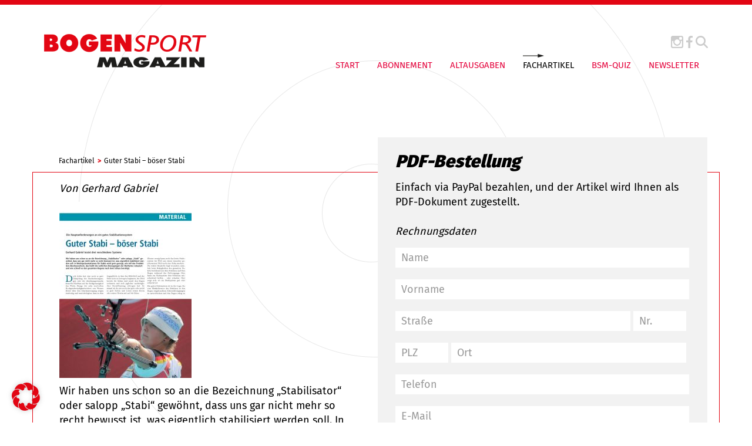

--- FILE ---
content_type: text/html; charset=UTF-8
request_url: https://www.bogensport.de/fachartikel/guter-stabi-boeser-stabi/
body_size: 11163
content:

<!DOCTYPE html>

<!--[if IE 7]>
<html class="ie ie7" lang="de-DE">
<meta http-equiv="X-UA-Compatible" content="IE=edge,chrome=1">
<![endif]-->

<!--[if IE 8]>
<html class="ie ie8" lang="de-DE">
<meta http-equiv="X-UA-Compatible" content="IE=edge,chrome=1">
<![endif]-->

<!--[if !(IE 7) | !(IE 8)  ]><!-->
<html lang="de-DE">
<!--<![endif]-->
<head>
        <meta charset="utf-8">
    <meta name="viewport" content="width=device-width, initial-scale=1">
	
	<!-- SEO -->
	<title>
    Guter Stabi - böser Stabi - Bogensport Magazin    </title>
	<meta name="description" content="">
	<meta name="keywords" content="">
 
    <!-- <link href="//maxcdn.bootstrapcdn.com/font-awesome/4.1.0/css/font-awesome.min.css" rel="stylesheet"> -->
    <!-- <link href="https://fonts.googleapis.com/css?family=Fira+Sans:400,900" rel="stylesheet">  -->
    <link type="image/x-icon" href="" rel="shortcut icon">

    <link rel="apple-touch-icon" sizes="57x57" href="https://www.bogensport.de/wp-content/themes/bogensport/img/fav/apple-icon-57x57.png">
    <link rel="apple-touch-icon" sizes="60x60" href="https://www.bogensport.de/wp-content/themes/bogensport/img/fav/apple-icon-60x60.png">
    <link rel="apple-touch-icon" sizes="72x72" href="https://www.bogensport.de/wp-content/themes/bogensport/img/fav/apple-icon-72x72.png">
    <link rel="apple-touch-icon" sizes="76x76" href="https://www.bogensport.de/wp-content/themes/bogensport/img/fav/apple-icon-76x76.png">
    <link rel="apple-touch-icon" sizes="114x114" href="https://www.bogensport.de/wp-content/themes/bogensport/img/fav/apple-icon-114x114.png">
    <link rel="apple-touch-icon" sizes="120x120" href="https://www.bogensport.de/wp-content/themes/bogensport/img/fav/apple-icon-120x120.png">
    <link rel="apple-touch-icon" sizes="144x144" href="https://www.bogensport.de/wp-content/themes/bogensport/img/fav/apple-icon-144x144.png">
    <link rel="apple-touch-icon" sizes="152x152" href="https://www.bogensport.de/wp-content/themes/bogensport/img/fav/apple-icon-152x152.png">
    <link rel="apple-touch-icon" sizes="180x180" href="https://www.bogensport.de/wp-content/themes/bogensport/img/fav/apple-icon-180x180.png">
    <link rel="icon" type="image/png" sizes="192x192"  href="https://www.bogensport.de/wp-content/themes/bogensport/img/fav/android-icon-192x192.png">
    <link rel="icon" type="image/png" sizes="32x32" href="https://www.bogensport.de/wp-content/themes/bogensport/img/fav/favicon-32x32.png">
    <link rel="icon" type="image/png" sizes="96x96" href="https://www.bogensport.de/wp-content/themes/bogensport/img/fav/favicon-96x96.png">
    <link rel="icon" type="image/png" sizes="16x16" href="https://www.bogensport.de/wp-content/themes/bogensport/img/fav/favicon-16x16.png">
    <link rel="manifest" href="https://www.bogensport.de/wp-content/themes/bogensport/img/fav/manifest.json">
    <meta name="msapplication-TileColor" content="#ffffff">
    <meta name="msapplication-TileImage" content="https://www.bogensport.de/wp-content/themes/bogensport/img/fav/ms-icon-144x144.png">
    <meta name="theme-color" content="#ffffff">

    <!-- Include all compiled plugins (below), or include individual files as needed -->
	<!-- jQuery (necessary for Bootstrap's JavaScript plugins) -->


	<!-- <script src="https://ajax.googleapis.com/ajax/libs/jquery/1.11.1/jquery.min.js"></script> -->
    <script src="https://www.bogensport.de/wp-content/themes/bogensport/js/jQuery-1.11.1.js" type="text/javascript"></script>
    <script src="https://www.bogensport.de/wp-content/themes/bogensport/bootstrap/js/bootstrap.min.js" type="text/javascript"></script>
    <script src="https://www.bogensport.de/wp-content/themes/bogensport/js/theme.js" type="text/javascript"></script>
   
    <meta name='robots' content='index, follow, max-image-preview:large, max-snippet:-1, max-video-preview:-1' />
<link rel="alternate" hreflang="de" href="https://www.bogensport.de/fachartikel/guter-stabi-boeser-stabi/" />
<link rel="alternate" hreflang="x-default" href="https://www.bogensport.de/fachartikel/guter-stabi-boeser-stabi/" />
<meta property="og:title" content="Guter Stabi - böser Stabi"/>
<meta property="og:description" content="Von Gerhard Gabriel    Wir haben uns schon so an die Bezeichnung „Stabilisator“ oder salopp „Stabi“ gewöhnt, dass uns gar nicht mehr so recht bewus"/>
<meta property="og:image" content="https://www.bogensport.de/wp-content/uploads/13-16_Stabi.jpg"/>
<meta property="og:image:width" content="595" />
<meta property="og:image:height" content="794" />
<meta property="og:image:type" content="image/jpeg" />
<meta property="og:type" content="article"/>
<meta property="og:article:published_time" content="2017-05-12 11:27:13"/>
<meta property="og:article:modified_time" content="2019-08-30 10:44:01"/>
<meta name="twitter:card" content="summary">
<meta name="twitter:title" content="Guter Stabi - böser Stabi"/>
<meta name="twitter:description" content="Von Gerhard Gabriel    Wir haben uns schon so an die Bezeichnung „Stabilisator“ oder salopp „Stabi“ gewöhnt, dass uns gar nicht mehr so recht bewus"/>
<meta name="twitter:image" content="https://www.bogensport.de/wp-content/uploads/13-16_Stabi.jpg"/>
<meta name="author" content="axelziegler"/>

	<!-- This site is optimized with the Yoast SEO Premium plugin v25.9 (Yoast SEO v26.7) - https://yoast.com/wordpress/plugins/seo/ -->
	<link rel="canonical" href="https://www.bogensport.de/fachartikel/guter-stabi-boeser-stabi/" />
	<meta property="og:url" content="https://www.bogensport.de/fachartikel/guter-stabi-boeser-stabi/" />
	<meta property="og:site_name" content="Bogensport Magazin" />
	<meta property="article:modified_time" content="2019-08-30T08:44:01+00:00" />
	<meta property="og:image" content="https://www.bogensport.de/wp-content/uploads/13-16_Stabi.jpg" />
	<meta property="og:image:width" content="595" />
	<meta property="og:image:height" content="794" />
	<meta property="og:image:type" content="image/jpeg" />
	<meta name="twitter:label1" content="Geschätzte Lesezeit" />
	<meta name="twitter:data1" content="1 Minute" />
	<script type="application/ld+json" class="yoast-schema-graph">{"@context":"https://schema.org","@graph":[{"@type":"WebPage","@id":"https://www.bogensport.de/fachartikel/guter-stabi-boeser-stabi/","url":"https://www.bogensport.de/fachartikel/guter-stabi-boeser-stabi/","name":"Guter Stabi - böser Stabi - Bogensport Magazin","isPartOf":{"@id":"https://www.bogensport.de/#website"},"primaryImageOfPage":{"@id":"https://www.bogensport.de/fachartikel/guter-stabi-boeser-stabi/#primaryimage"},"image":{"@id":"https://www.bogensport.de/fachartikel/guter-stabi-boeser-stabi/#primaryimage"},"thumbnailUrl":"https://www.bogensport.de/wp-content/uploads/13-16_Stabi.jpg","datePublished":"2017-05-12T09:27:13+00:00","dateModified":"2019-08-30T08:44:01+00:00","breadcrumb":{"@id":"https://www.bogensport.de/fachartikel/guter-stabi-boeser-stabi/#breadcrumb"},"inLanguage":"de","potentialAction":[{"@type":"ReadAction","target":["https://www.bogensport.de/fachartikel/guter-stabi-boeser-stabi/"]}]},{"@type":"ImageObject","inLanguage":"de","@id":"https://www.bogensport.de/fachartikel/guter-stabi-boeser-stabi/#primaryimage","url":"https://www.bogensport.de/wp-content/uploads/13-16_Stabi.jpg","contentUrl":"https://www.bogensport.de/wp-content/uploads/13-16_Stabi.jpg","width":595,"height":794},{"@type":"BreadcrumbList","@id":"https://www.bogensport.de/fachartikel/guter-stabi-boeser-stabi/#breadcrumb","itemListElement":[{"@type":"ListItem","position":1,"name":"Startseite","item":"https://www.bogensport.de/"},{"@type":"ListItem","position":2,"name":"Guter Stabi &#8211; böser Stabi"}]},{"@type":"WebSite","@id":"https://www.bogensport.de/#website","url":"https://www.bogensport.de/","name":"Bogensport Magazin","description":"","potentialAction":[{"@type":"SearchAction","target":{"@type":"EntryPoint","urlTemplate":"https://www.bogensport.de/?s={search_term_string}"},"query-input":{"@type":"PropertyValueSpecification","valueRequired":true,"valueName":"search_term_string"}}],"inLanguage":"de"}]}</script>
	<!-- / Yoast SEO Premium plugin. -->


<link rel='dns-prefetch' href='//translate.google.com' />
<link rel="alternate" type="application/rss+xml" title="Bogensport Magazin &raquo; Feed" href="https://www.bogensport.de/feed/" />
<link rel="alternate" type="application/rss+xml" title="Bogensport Magazin &raquo; Kommentar-Feed" href="https://www.bogensport.de/comments/feed/" />
<link rel="alternate" title="oEmbed (JSON)" type="application/json+oembed" href="https://www.bogensport.de/wp-json/oembed/1.0/embed?url=https%3A%2F%2Fwww.bogensport.de%2Ffachartikel%2Fguter-stabi-boeser-stabi%2F" />
<link rel="alternate" title="oEmbed (XML)" type="text/xml+oembed" href="https://www.bogensport.de/wp-json/oembed/1.0/embed?url=https%3A%2F%2Fwww.bogensport.de%2Ffachartikel%2Fguter-stabi-boeser-stabi%2F&#038;format=xml" />
<style id='wp-img-auto-sizes-contain-inline-css' type='text/css'>
img:is([sizes=auto i],[sizes^="auto," i]){contain-intrinsic-size:3000px 1500px}
/*# sourceURL=wp-img-auto-sizes-contain-inline-css */
</style>
<style id='wp-emoji-styles-inline-css' type='text/css'>

	img.wp-smiley, img.emoji {
		display: inline !important;
		border: none !important;
		box-shadow: none !important;
		height: 1em !important;
		width: 1em !important;
		margin: 0 0.07em !important;
		vertical-align: -0.1em !important;
		background: none !important;
		padding: 0 !important;
	}
/*# sourceURL=wp-emoji-styles-inline-css */
</style>
<link rel='stylesheet' id='wp-block-library-css' href='https://www.bogensport.de/wp-includes/css/dist/block-library/style.min.css?ver=6.9' type='text/css' media='all' />
<style id='global-styles-inline-css' type='text/css'>
:root{--wp--preset--aspect-ratio--square: 1;--wp--preset--aspect-ratio--4-3: 4/3;--wp--preset--aspect-ratio--3-4: 3/4;--wp--preset--aspect-ratio--3-2: 3/2;--wp--preset--aspect-ratio--2-3: 2/3;--wp--preset--aspect-ratio--16-9: 16/9;--wp--preset--aspect-ratio--9-16: 9/16;--wp--preset--color--black: #000000;--wp--preset--color--cyan-bluish-gray: #abb8c3;--wp--preset--color--white: #ffffff;--wp--preset--color--pale-pink: #f78da7;--wp--preset--color--vivid-red: #cf2e2e;--wp--preset--color--luminous-vivid-orange: #ff6900;--wp--preset--color--luminous-vivid-amber: #fcb900;--wp--preset--color--light-green-cyan: #7bdcb5;--wp--preset--color--vivid-green-cyan: #00d084;--wp--preset--color--pale-cyan-blue: #8ed1fc;--wp--preset--color--vivid-cyan-blue: #0693e3;--wp--preset--color--vivid-purple: #9b51e0;--wp--preset--gradient--vivid-cyan-blue-to-vivid-purple: linear-gradient(135deg,rgb(6,147,227) 0%,rgb(155,81,224) 100%);--wp--preset--gradient--light-green-cyan-to-vivid-green-cyan: linear-gradient(135deg,rgb(122,220,180) 0%,rgb(0,208,130) 100%);--wp--preset--gradient--luminous-vivid-amber-to-luminous-vivid-orange: linear-gradient(135deg,rgb(252,185,0) 0%,rgb(255,105,0) 100%);--wp--preset--gradient--luminous-vivid-orange-to-vivid-red: linear-gradient(135deg,rgb(255,105,0) 0%,rgb(207,46,46) 100%);--wp--preset--gradient--very-light-gray-to-cyan-bluish-gray: linear-gradient(135deg,rgb(238,238,238) 0%,rgb(169,184,195) 100%);--wp--preset--gradient--cool-to-warm-spectrum: linear-gradient(135deg,rgb(74,234,220) 0%,rgb(151,120,209) 20%,rgb(207,42,186) 40%,rgb(238,44,130) 60%,rgb(251,105,98) 80%,rgb(254,248,76) 100%);--wp--preset--gradient--blush-light-purple: linear-gradient(135deg,rgb(255,206,236) 0%,rgb(152,150,240) 100%);--wp--preset--gradient--blush-bordeaux: linear-gradient(135deg,rgb(254,205,165) 0%,rgb(254,45,45) 50%,rgb(107,0,62) 100%);--wp--preset--gradient--luminous-dusk: linear-gradient(135deg,rgb(255,203,112) 0%,rgb(199,81,192) 50%,rgb(65,88,208) 100%);--wp--preset--gradient--pale-ocean: linear-gradient(135deg,rgb(255,245,203) 0%,rgb(182,227,212) 50%,rgb(51,167,181) 100%);--wp--preset--gradient--electric-grass: linear-gradient(135deg,rgb(202,248,128) 0%,rgb(113,206,126) 100%);--wp--preset--gradient--midnight: linear-gradient(135deg,rgb(2,3,129) 0%,rgb(40,116,252) 100%);--wp--preset--font-size--small: 13px;--wp--preset--font-size--medium: 20px;--wp--preset--font-size--large: 36px;--wp--preset--font-size--x-large: 42px;--wp--preset--spacing--20: 0.44rem;--wp--preset--spacing--30: 0.67rem;--wp--preset--spacing--40: 1rem;--wp--preset--spacing--50: 1.5rem;--wp--preset--spacing--60: 2.25rem;--wp--preset--spacing--70: 3.38rem;--wp--preset--spacing--80: 5.06rem;--wp--preset--shadow--natural: 6px 6px 9px rgba(0, 0, 0, 0.2);--wp--preset--shadow--deep: 12px 12px 50px rgba(0, 0, 0, 0.4);--wp--preset--shadow--sharp: 6px 6px 0px rgba(0, 0, 0, 0.2);--wp--preset--shadow--outlined: 6px 6px 0px -3px rgb(255, 255, 255), 6px 6px rgb(0, 0, 0);--wp--preset--shadow--crisp: 6px 6px 0px rgb(0, 0, 0);}:where(.is-layout-flex){gap: 0.5em;}:where(.is-layout-grid){gap: 0.5em;}body .is-layout-flex{display: flex;}.is-layout-flex{flex-wrap: wrap;align-items: center;}.is-layout-flex > :is(*, div){margin: 0;}body .is-layout-grid{display: grid;}.is-layout-grid > :is(*, div){margin: 0;}:where(.wp-block-columns.is-layout-flex){gap: 2em;}:where(.wp-block-columns.is-layout-grid){gap: 2em;}:where(.wp-block-post-template.is-layout-flex){gap: 1.25em;}:where(.wp-block-post-template.is-layout-grid){gap: 1.25em;}.has-black-color{color: var(--wp--preset--color--black) !important;}.has-cyan-bluish-gray-color{color: var(--wp--preset--color--cyan-bluish-gray) !important;}.has-white-color{color: var(--wp--preset--color--white) !important;}.has-pale-pink-color{color: var(--wp--preset--color--pale-pink) !important;}.has-vivid-red-color{color: var(--wp--preset--color--vivid-red) !important;}.has-luminous-vivid-orange-color{color: var(--wp--preset--color--luminous-vivid-orange) !important;}.has-luminous-vivid-amber-color{color: var(--wp--preset--color--luminous-vivid-amber) !important;}.has-light-green-cyan-color{color: var(--wp--preset--color--light-green-cyan) !important;}.has-vivid-green-cyan-color{color: var(--wp--preset--color--vivid-green-cyan) !important;}.has-pale-cyan-blue-color{color: var(--wp--preset--color--pale-cyan-blue) !important;}.has-vivid-cyan-blue-color{color: var(--wp--preset--color--vivid-cyan-blue) !important;}.has-vivid-purple-color{color: var(--wp--preset--color--vivid-purple) !important;}.has-black-background-color{background-color: var(--wp--preset--color--black) !important;}.has-cyan-bluish-gray-background-color{background-color: var(--wp--preset--color--cyan-bluish-gray) !important;}.has-white-background-color{background-color: var(--wp--preset--color--white) !important;}.has-pale-pink-background-color{background-color: var(--wp--preset--color--pale-pink) !important;}.has-vivid-red-background-color{background-color: var(--wp--preset--color--vivid-red) !important;}.has-luminous-vivid-orange-background-color{background-color: var(--wp--preset--color--luminous-vivid-orange) !important;}.has-luminous-vivid-amber-background-color{background-color: var(--wp--preset--color--luminous-vivid-amber) !important;}.has-light-green-cyan-background-color{background-color: var(--wp--preset--color--light-green-cyan) !important;}.has-vivid-green-cyan-background-color{background-color: var(--wp--preset--color--vivid-green-cyan) !important;}.has-pale-cyan-blue-background-color{background-color: var(--wp--preset--color--pale-cyan-blue) !important;}.has-vivid-cyan-blue-background-color{background-color: var(--wp--preset--color--vivid-cyan-blue) !important;}.has-vivid-purple-background-color{background-color: var(--wp--preset--color--vivid-purple) !important;}.has-black-border-color{border-color: var(--wp--preset--color--black) !important;}.has-cyan-bluish-gray-border-color{border-color: var(--wp--preset--color--cyan-bluish-gray) !important;}.has-white-border-color{border-color: var(--wp--preset--color--white) !important;}.has-pale-pink-border-color{border-color: var(--wp--preset--color--pale-pink) !important;}.has-vivid-red-border-color{border-color: var(--wp--preset--color--vivid-red) !important;}.has-luminous-vivid-orange-border-color{border-color: var(--wp--preset--color--luminous-vivid-orange) !important;}.has-luminous-vivid-amber-border-color{border-color: var(--wp--preset--color--luminous-vivid-amber) !important;}.has-light-green-cyan-border-color{border-color: var(--wp--preset--color--light-green-cyan) !important;}.has-vivid-green-cyan-border-color{border-color: var(--wp--preset--color--vivid-green-cyan) !important;}.has-pale-cyan-blue-border-color{border-color: var(--wp--preset--color--pale-cyan-blue) !important;}.has-vivid-cyan-blue-border-color{border-color: var(--wp--preset--color--vivid-cyan-blue) !important;}.has-vivid-purple-border-color{border-color: var(--wp--preset--color--vivid-purple) !important;}.has-vivid-cyan-blue-to-vivid-purple-gradient-background{background: var(--wp--preset--gradient--vivid-cyan-blue-to-vivid-purple) !important;}.has-light-green-cyan-to-vivid-green-cyan-gradient-background{background: var(--wp--preset--gradient--light-green-cyan-to-vivid-green-cyan) !important;}.has-luminous-vivid-amber-to-luminous-vivid-orange-gradient-background{background: var(--wp--preset--gradient--luminous-vivid-amber-to-luminous-vivid-orange) !important;}.has-luminous-vivid-orange-to-vivid-red-gradient-background{background: var(--wp--preset--gradient--luminous-vivid-orange-to-vivid-red) !important;}.has-very-light-gray-to-cyan-bluish-gray-gradient-background{background: var(--wp--preset--gradient--very-light-gray-to-cyan-bluish-gray) !important;}.has-cool-to-warm-spectrum-gradient-background{background: var(--wp--preset--gradient--cool-to-warm-spectrum) !important;}.has-blush-light-purple-gradient-background{background: var(--wp--preset--gradient--blush-light-purple) !important;}.has-blush-bordeaux-gradient-background{background: var(--wp--preset--gradient--blush-bordeaux) !important;}.has-luminous-dusk-gradient-background{background: var(--wp--preset--gradient--luminous-dusk) !important;}.has-pale-ocean-gradient-background{background: var(--wp--preset--gradient--pale-ocean) !important;}.has-electric-grass-gradient-background{background: var(--wp--preset--gradient--electric-grass) !important;}.has-midnight-gradient-background{background: var(--wp--preset--gradient--midnight) !important;}.has-small-font-size{font-size: var(--wp--preset--font-size--small) !important;}.has-medium-font-size{font-size: var(--wp--preset--font-size--medium) !important;}.has-large-font-size{font-size: var(--wp--preset--font-size--large) !important;}.has-x-large-font-size{font-size: var(--wp--preset--font-size--x-large) !important;}
/*# sourceURL=global-styles-inline-css */
</style>

<style id='classic-theme-styles-inline-css' type='text/css'>
/*! This file is auto-generated */
.wp-block-button__link{color:#fff;background-color:#32373c;border-radius:9999px;box-shadow:none;text-decoration:none;padding:calc(.667em + 2px) calc(1.333em + 2px);font-size:1.125em}.wp-block-file__button{background:#32373c;color:#fff;text-decoration:none}
/*# sourceURL=/wp-includes/css/classic-themes.min.css */
</style>
<link rel='stylesheet' id='google-language-translator-css' href='https://www.bogensport.de/wp-content/plugins/google-language-translator/css/style.css?ver=6.0.20' type='text/css' media='' />
<link rel='stylesheet' id='wpml-legacy-horizontal-list-0-css' href='https://www.bogensport.de/wp-content/plugins/sitepress-multilingual-cms/templates/language-switchers/legacy-list-horizontal/style.min.css?ver=1' type='text/css' media='all' />
<style id='wpml-legacy-horizontal-list-0-inline-css' type='text/css'>
.wpml-ls-statics-footer a, .wpml-ls-statics-footer .wpml-ls-sub-menu a, .wpml-ls-statics-footer .wpml-ls-sub-menu a:link, .wpml-ls-statics-footer li:not(.wpml-ls-current-language) .wpml-ls-link, .wpml-ls-statics-footer li:not(.wpml-ls-current-language) .wpml-ls-link:link {color:#444444;background-color:#ffffff;}.wpml-ls-statics-footer .wpml-ls-sub-menu a:hover,.wpml-ls-statics-footer .wpml-ls-sub-menu a:focus, .wpml-ls-statics-footer .wpml-ls-sub-menu a:link:hover, .wpml-ls-statics-footer .wpml-ls-sub-menu a:link:focus {color:#000000;background-color:#eeeeee;}.wpml-ls-statics-footer .wpml-ls-current-language > a {color:#444444;background-color:#ffffff;}.wpml-ls-statics-footer .wpml-ls-current-language:hover>a, .wpml-ls-statics-footer .wpml-ls-current-language>a:focus {color:#000000;background-color:#eeeeee;}
/*# sourceURL=wpml-legacy-horizontal-list-0-inline-css */
</style>
<link rel='stylesheet' id='projekt-style-css' href='https://www.bogensport.de/wp-content/themes/bogensport/style.css?ver=6.9' type='text/css' media='all' />
<link rel='stylesheet' id='font-awesome-css' href='https://www.bogensport.de/wp-content/themes/bogensport/css/font-awesome-4.1.0.css?ver=6.9' type='text/css' media='all' />
<link rel='stylesheet' id='borlabs-cookie-custom-css' href='https://www.bogensport.de/wp-content/cache/borlabs-cookie/1/borlabs-cookie-1-de.css?ver=3.3.23-39' type='text/css' media='all' />
<link rel='stylesheet' id='wp-featherlight-css' href='https://www.bogensport.de/wp-content/plugins/wp-featherlight/css/wp-featherlight.min.css?ver=1.3.4' type='text/css' media='all' />
<script type="text/javascript" id="wpml-cookie-js-extra">
/* <![CDATA[ */
var wpml_cookies = {"wp-wpml_current_language":{"value":"de","expires":1,"path":"/"}};
var wpml_cookies = {"wp-wpml_current_language":{"value":"de","expires":1,"path":"/"}};
//# sourceURL=wpml-cookie-js-extra
/* ]]> */
</script>
<script type="text/javascript" src="https://www.bogensport.de/wp-content/plugins/sitepress-multilingual-cms/res/js/cookies/language-cookie.js?ver=486900" id="wpml-cookie-js" defer="defer" data-wp-strategy="defer"></script>
<script type="text/javascript" src="https://www.bogensport.de/wp-includes/js/jquery/jquery.min.js?ver=3.7.1" id="jquery-core-js"></script>
<script type="text/javascript" src="https://www.bogensport.de/wp-includes/js/jquery/jquery-migrate.min.js?ver=3.4.1" id="jquery-migrate-js"></script>
<script data-no-optimize="1" data-no-minify="1" data-cfasync="false" type="text/javascript" src="https://www.bogensport.de/wp-content/cache/borlabs-cookie/1/borlabs-cookie-config-de.json.js?ver=3.3.23-49" id="borlabs-cookie-config-js"></script>
<script data-no-optimize="1" data-no-minify="1" data-cfasync="false" type="text/javascript" src="https://www.bogensport.de/wp-content/plugins/borlabs-cookie/assets/javascript/borlabs-cookie-prioritize.min.js?ver=3.3.23" id="borlabs-cookie-prioritize-js"></script>
<link rel="https://api.w.org/" href="https://www.bogensport.de/wp-json/" /><link rel="EditURI" type="application/rsd+xml" title="RSD" href="https://www.bogensport.de/xmlrpc.php?rsd" />
<meta name="generator" content="WordPress 6.9" />
<link rel='shortlink' href='https://www.bogensport.de/?p=11677' />
<meta name="generator" content="WPML ver:4.8.6 stt:1,3;" />
<style>#google_language_translator a{display:none!important;}div.skiptranslate.goog-te-gadget{display:inline!important;}.goog-te-gadget{color:transparent!important;}.goog-te-gadget{font-size:0px!important;}.goog-branding{display:none;}.goog-tooltip{display: none!important;}.goog-tooltip:hover{display: none!important;}.goog-text-highlight{background-color:transparent!important;border:none!important;box-shadow:none!important;}#google_language_translator select.goog-te-combo{color:#32373c;}#flags{display:none;}div.skiptranslate{display:none!important;}body{top:0px!important;}#goog-gt-{display:none!important;}font font{background-color:transparent!important;box-shadow:none!important;position:initial!important;}#glt-translate-trigger{left:20px;right:auto;}#glt-translate-trigger > span{color:#ffffff;}#glt-translate-trigger{background:#f89406;}.goog-te-gadget .goog-te-combo{width:150px;}</style><style type="text/css">.recentcomments a{display:inline !important;padding:0 !important;margin:0 !important;}</style> 

     <!--[if IE 8]>
    <link rel="stylesheet" type="text/css" href="https://www.bogensport.de/wp-content/themes/bogensport/css/ie7.css">
    <script type="text/javascript" src="https://www.bogensport.de/wp-content/themes/bogensport/js/html5.js"></script>
    <link rel="stylesheet" type="text/css" href="https://www.bogensport.de/wp-content/themes/bogensport/css/ie8.css">
    <![endif]-->   </head>

<body class="wp-singular professionalarticles-template-default single single-professionalarticles postid-11677 wp-theme-bogensport wp-featherlight-captions">
    
    <header >
        <div class="container-fluid hidden-sm hidden-xs">
            <div class="row">
                <div class="col-md-4 col-xs-12 col-sm-12 col-lg-4 menu-wrapper">
                     <nav class="navbar navbar-default " role="navigation">
                        <div class="navbar-header">
                            <a class="navbar-brand" href="https://www.bogensport.de">
                                <img class="logo img-responsive" src="https://www.bogensport.de/wp-content/themes/bogensport/img/logo.png" title="Logo">
                            </a><!-- .navbar-brand -->
                        </div><!-- .navbar-header -->
                    </nav><!-- .navbar .navbar-default -->
                </div><!-- .col-md-4 .col-xs-12 .col-sm-12 .col-lg-4-->

                <div class="col-md-8 col-lg-8 col-xs-12 col-sm-12 menu-wrapper">
                    <div class="menu-wrapper-div">
                   
                        <div class="social-icons text-right">
                       
                            <a href="https://www.instagram.com/bogensportmagazin/" target="_blank"><img class="icon" src="https://www.bogensport.de/wp-content/themes/bogensport/img/instagram_icon.png" title="Instagram Icon"></a>
                            <!--<a href="/" target="_blank"><img class="icon" src="https://www.bogensport.de/wp-content/themes/bogensport/img/twitter_icon.png" title="Twitter Icon"></a>-->
                            <a href="https://www.facebook.com/Bogensport-Magazin-100735193354131/?fref=ts" target="_blank"><img class="icon" src="https://www.bogensport.de/wp-content/themes/bogensport/img/facebook_icon.png" title="Facebook Icon"></a>
                            <button data-toggle="collapse" data-target="#search" data-remove-class="active" aria-expanded="false"><img class="search-icon icon" src="https://www.bogensport.de/wp-content/themes/bogensport/img/magnifying-glass.svg" title="Search"></button>
                             <div class="brlbs-cmpnt-container brlbs-cmpnt-content-blocker brlbs-cmpnt-with-individual-styles" data-borlabs-cookie-content-blocker-id="gtranslate" data-borlabs-cookie-content="PGRpdiBpZD0iZ29vZ2xlX2xhbmd1YWdlX3RyYW5zbGF0b3IiIGNsYXNzPSJkZWZhdWx0LWxhbmd1YWdlLWRlIj48L2Rpdj4="><div class="brlbs-cmpnt-cb-preset-d"> <a class="brlbs-cmpnt-cb-icon" href="#" data-borlabs-cookie-show-content-blocker-modal style="background-image: url('')" role="button"> <span class="brlbs-sr-only">Weitere Informationen über den gesperrten Inhalt.</span> </a> <div style="" data-borlabs-cookie-content-blocker-information> <p class="brlbs-cmpnt-cb-description">Sie sehen gerade einen Platzhalterinhalt von <strong>GTranslate</strong>. Um auf den eigentlichen Inhalt zuzugreifen, klicken Sie auf die Schaltfläche unten. Bitte beachten Sie, dass dabei Daten an Drittanbieter weitergegeben werden.</p> <div class="brlbs-cmpnt-cb-buttons"> <a class="brlbs-cmpnt-cb-btn" href="#" data-borlabs-cookie-accept-service role="button" style="display: inherit">Erforderlichen Service akzeptieren und Inhalte entsperren</a> </div> <a class="brlbs-cmpnt-cb-provider-toggle" href="#" data-borlabs-cookie-show-provider-information role="button">Mehr Informationen</a> </div> </div></div>                        </div>

                        <div class="custom_nav desktop_nav">          
                             <button type="button" class="navbar-toggle visible-xs visible-sm hidden-md hidden-lg" data-toggle="collapse" data-target=".navbar-ex1-collapse">
                                 <span class="sr-only">Toggle navigation</span>
                                 <span class="icon-bar"></span>
                                 <span class="icon-bar"></span>
                                 <span class="icon-bar"></span>
                             </button><!-- .navbar-toggle .visible-xs .visible-sm .hidden-md .hidden-lg -->
                            <div class="navbar-collapse navbar-ex1-collapse collapse custom-navbar-collapse">
                                <div class="menu-hauptnavigation-container"><ul class=" nav navbar-nav"><li id="menu-item-30" class="menu-item menu-item-type-post_type menu-item-object-page menu-item-home menu-item-30"><a href="https://www.bogensport.de/">Start</a></li>
<li id="menu-item-29" class="menu-item menu-item-type-post_type menu-item-object-page menu-item-29"><a href="https://www.bogensport.de/abonnement/">Abonnement</a></li>
<li id="menu-item-28" class="menu-item menu-item-type-post_type menu-item-object-page menu-item-28"><a href="https://www.bogensport.de/altausgaben/">Altausgaben</a></li>
<li id="menu-item-72" class="menu-item menu-item-type-post_type menu-item-object-page menu-item-72"><a href="https://www.bogensport.de/fachartikel/">Fachartikel</a></li>
<li id="menu-item-27431" class="menu-item menu-item-type-post_type menu-item-object-page menu-item-27431"><a href="https://www.bogensport.de/quiz/">BSM-QUIZ</a></li>
<li id="menu-item-28229" class="menu-item menu-item-type-post_type menu-item-object-page menu-item-28229"><a href="https://www.bogensport.de/newsletter/">Newsletter</a></li>
</ul></div>                                
                            </div><!-- .navbar-collapse .navbar-ex1-collapse .collapse .custom-navbar-collapse -->
                            
                        </div><!-- .custom_nav -->
                    </div>
                </div><!-- .col-md-8 .col-xs-12 .col-sm-12 .col-lg-8-->

                <div class="search-collapse collapse" id="search" aria-expanded="true">
                    <div class="container">
                        <form role="search" method="get" class="search-form" action="https://www.bogensport.de/">
				<label>
					<span class="screen-reader-text">Suche nach:</span>
					<input type="search" class="search-field" placeholder="Suchen …" value="" name="s" />
				</label>
				<input type="submit" class="search-submit" value="Suchen" />
			</form>                    </div>
                </div>
                <div class="col-md-12" style="text-align:center;">
                    <!-- KUHN Fachmedien Asynchronous JS Tag - Generated with Revive Adserver v5.4.1 -->
                    <ins data-revive-zoneid="238" data-revive-id="07e954800fcb284a947a0ce028419b67"></ins>
                    <script data-borlabs-cookie-script-blocker-id='revive-adserver' type='text/template' data-borlabs-cookie-script-blocker-src="//adserver.kuhn-fachmedien.de/www/delivery/asyncjs.php"></script>
                </div>

            </div><!-- .row -->
        </div><!-- .container -->
   
        <section class="hidden-lg hidden-md">
            <div class="container ">
            <div class="row">
                <div class="col-md-4 col-xs-12 col-sm-12 col-lg-4 menu-wrapper">
                     <nav class="navbar navbar-default " role="navigation">
                        <div class="navbar-header">
                            <a class="navbar-brand" href="https://www.bogensport.de">
                                <img class="logo img-responsive" src="https://www.bogensport.de/wp-content/themes/bogensport/img/logo.png" title="Logo">
                            </a><!-- .navbar-brand -->
                        </div><!-- .navbar-header -->
                    </nav><!-- .navbar .navbar-default -->
                </div><!-- .col-md-4 .col-xs-12 .col-sm-12 .col-lg-4-->

                <div class="col-md-8 col-lg-8 col-xs-12 col-sm-12 menu-wrapper">
                    <div class="menu-wrapper-div">
                  
                        <div class="social-icons text-right">
                       
                            <a href="/" target="_blank"><img class="icon" src="https://www.bogensport.de/wp-content/themes/bogensport/img/instagram_icon.png" title="Instagram Icon"></a>
                            <!--<a href="/" target="_blank"><img class="icon" src="https://www.bogensport.de/wp-content/themes/bogensport/img/twitter_icon.png" title="Twitter Icon"></a>-->
                            <a href="/" target="_blank"><img class="icon" src="https://www.bogensport.de/wp-content/themes/bogensport/img/facebook_icon.png" title="Facebook Icon"></a>
                            <button data-toggle="collapse" data-target="#searchmobile" data-remove-class="active" aria-expanded="false"><img class="search-icon icon" src="https://www.bogensport.de/wp-content/themes/bogensport/img/magnifying-glass.svg" title="Search"></button>
                        </div>
					
                        <div class="custom_nav mobile_nav">          
                             <button type="button" class="navbar-toggle visible-xs visible-sm hidden-md hidden-lg" data-toggle="collapse" data-target=".navbar-ex1-collapse">
                                 <span class="sr-only">Toggle navigation</span>
                                 <span class="icon-bar"></span>
                                 <span class="icon-bar"></span>
                                 <span class="icon-bar"></span>
                             </button><!-- .navbar-toggle .visible-xs .visible-sm .hidden-md .hidden-lg -->
                            <div class="navbar-collapse navbar-ex1-collapse collapse custom-navbar-collapse">
                                <div class="menu-hauptnavigation-container"><ul class=" nav navbar-nav"><li class="menu-item menu-item-type-post_type menu-item-object-page menu-item-home menu-item-30"><a href="https://www.bogensport.de/">Start</a></li>
<li class="menu-item menu-item-type-post_type menu-item-object-page menu-item-29"><a href="https://www.bogensport.de/abonnement/">Abonnement</a></li>
<li class="menu-item menu-item-type-post_type menu-item-object-page menu-item-28"><a href="https://www.bogensport.de/altausgaben/">Altausgaben</a></li>
<li class="menu-item menu-item-type-post_type menu-item-object-page menu-item-72"><a href="https://www.bogensport.de/fachartikel/">Fachartikel</a></li>
<li class="menu-item menu-item-type-post_type menu-item-object-page menu-item-27431"><a href="https://www.bogensport.de/quiz/">BSM-QUIZ</a></li>
<li class="menu-item menu-item-type-post_type menu-item-object-page menu-item-28229"><a href="https://www.bogensport.de/newsletter/">Newsletter</a></li>
</ul></div>                                                            </div><!-- .navbar-collapse .navbar-ex1-collapse .collapse .custom-navbar-collapse -->
                        </div><!-- .custom_nav -->
                    </div>

                    <div class="searchform search-collapse-mobile collapse" id="searchmobile" aria-expanded="true" style="margin-left:auto;margin-right:auto;margin-bottom:30px;text-align:center;">
                        <form role="search" method="get" class="search-form" action="https://www.bogensport.de/">
				<label>
					<span class="screen-reader-text">Suche nach:</span>
					<input type="search" class="search-field" placeholder="Suchen …" value="" name="s" />
				</label>
				<input type="submit" class="search-submit" value="Suchen" />
			</form>                    </div>
                    <div class="col-md-12" style="text-align:center;">
                        <!-- KUHN Fachmedien Asynchronous JS Tag - Generated with Revive Adserver v5.4.1 -->
                        <ins data-revive-zoneid="238" data-revive-id="07e954800fcb284a947a0ce028419b67"></ins>
                        <script data-borlabs-cookie-script-blocker-id='revive-adserver' type='text/template' data-borlabs-cookie-script-blocker-src="//adserver.kuhn-fachmedien.de/www/delivery/asyncjs.php"></script>
                    </div>

                </div><!-- .col-md-8 .col-xs-12 .col-sm-12 .col-lg-8-->
            </div><!-- .row -->
        </div><!-- .container -->
        </section>
        
    </header><!-- header -->

    <section class="content">
        <div class="container">
            <div class="row">

            
       


	<div class="col-lg-12 col-md-12 col-sm-12 col-xs-12 breadcrumbs custom-offset">
		<div class="breadcrumb-list"><ol><li><a itemprop="url" href="https://www.bogensport.de/fachartikel" title="Fachartikel"><span itemprop="title">Fachartikel</span></a></li><li><span itemprop="title">Guter Stabi &#8211; böser Stabi</span></li></ol></div>	</div>
</div>
<div class="row border order-oldversion">

	
		<div class="col-lg-6 col-md-6 col-sm-12 col-xs-12 altausgaben custom-offset">
			<p><em>Von Gerhard Gabriel</em></p>
<p><img fetchpriority="high" decoding="async" class="alignnone size-medium wp-image-11678" src="https://www.bogensport.de/wp-content/uploads/13-16_Stabi-225x300.jpg" alt="" width="225" height="300" srcset="https://www.bogensport.de/wp-content/uploads/13-16_Stabi-225x300.jpg 225w, https://www.bogensport.de/wp-content/uploads/13-16_Stabi.jpg 595w" sizes="(max-width: 225px) 100vw, 225px" /></p>
<p>Wir haben uns schon so an die Bezeichnung „Stabilisator“ oder salopp „Stabi“ gewöhnt, dass uns gar nicht mehr so recht bewusst ist, was eigentlich stabilisiert werden soll. In Werbepräsentationen für Stabis wird gern gezeigt, wie toll das Produkt den Abschussschock, das heißt die seitlichen Bewegungen der Wurfarme reduziert und wie schnell es den gesamten Bogens nach dem Schuss beruhigt. Wir zeigen Ihnen, worauf es wirklich ankommt.</p>
<p>Und wenn Sie lieber Papier mögen: Die vollständige Ausgabe des BOGENSPORT MAGAZIN finden Sie unter unserer Rubrik <a class="arrow-right" href="https://www.bogensport.de/altausgabe/novemberdezember-2016/"> Altausgaben.</a></p>
	</div>
	<div class="order-form col-sm-12 col-xs-12">
		<h2>PDF-Bestellung</h2>
		<p>Einfach via PayPal bezahlen, und der Artikel wird Ihnen als PDF-Dokument zugestellt.</p>
		<form method="POST" data-toggle="validator" id="formValidator" action="https://www.bogensport.de/wp-content/themes/bogensport/bestell-zahlung.php?type=fachartikel">
						<i>Rechnungsdaten</i>
			<fieldset>

			    <div class="inputs firma form-group">
			    	<input type="text" id="email" name="email" placeholder="E-Mail" class="unused">
			    	<input type="text" id="myphone" name="telephone" placeholder="Telefon" class="no-show">
			        <div class="input-group">
			            <input type="text" id="lastname" name="lastname" placeholder="Name" class="form-control required" required="required">
			        </div>
			        <div class="input-group">
			            <input type="text" id="firstname" name="firstname" placeholder="Vorname" class="form-control required" required="required">
			        </div>
			        
			        <div class="input-group middle left">
			            <input type="text" id="street" name="street" placeholder="Straße" class="form-control required" required="required">
			        </div>
			        <div class="input-group small">
			            <input type="text" id="number" name="number" placeholder="Nr." class="form-control required" required="required">
			        </div>
			    
			    
			        <div class="input-group small left">
			            <input type="text" id="zip" name="zip" placeholder="PLZ" class="form-control required" required="required">
			        </div>
			        <div class="input-group middle">
			            <input type="text" id="place" name="place" placeholder="Ort" class="form-control required" required="required">
			        </div>
				    
			        <div class="input-group">
			            <input type="text" id="phone" name="phone" placeholder="Telefon" class="form-control required" >
			        </div>
			        <div class="input-group">
			            <input type="text" id="email1" name="email1" placeholder="E-Mail" class="form-control required" required="required">
			        </div>
			        <div class="input-group">
			            <input type="text" id="email2" name="email2" placeholder="E-Mail wiederholen" class="form-control required" required="required">
			        </div>
			        <div class="input-group">
			            <textarea id="addition" name="addition" placeholder="Bemerkungen" rows="5"></textarea>
			        </div>

			        <div class="price-row row ">
			        	<div class="col-lg-6 col-md-6 col-sm-6 col-xs-6 rechnungsbetrag">
			        		RECHNUNGSBETRAG			        	</div>
			        	<div class="col-lg-6 col-md-6 col-sm-6 col-xs-6 price text-right">
			        		<input  type="hidden" name="price" id="price" value="1,90">
                            <input type="hidden" name="fachartikel"  value="06/16">
                            <input type="hidden" name="fachartikelID"  value="11677">
                                                        <input type="hidden" name="pdf_link"  value="/html/bogensport/wp-content/uploads/0616-1.pdf">
			        		1,90 €
			        	</div>
			        	<div class="col-lg-12 col-md-12 col-sm-12 col-xs-12 small-text text-right mwst">
							Inkl. MwSt., inkl. Versandkosten			        	</div>
			        </div>
			        <hr>
			        <div class="input-group" style="margin-bottom:5px;">
			            <label><input type="checkbox" required name="agb">Ich habe die <a style="text-decoration:underline;" href="/wp-content/uploads/ABG_Widerrufsbelehrung_Fachartikel.pdf" target="_blank">AGB inkl. Widerrufsbelehrung</a> gelesen und stimme diesen ausdrücklich zu.</label>
			        </div>
					<div class="row">
						<div class="col-lg-12 col-md-12 col-sm-12 col-xs-12 ">
							<div class="red-banner">
								Bitte klicken Sie nach der Bezahlung bei PayPal auf "Zurück zum Händler" oder warten Sie bis Sie automatisch weitergeleitet werden.<br />Schließen Sie das Fenster nicht.							</div>
						</div>
					</div>
			        <div class="row">
			        	<div class="col-lg-6 col-md-6 col-sm-6 col-xs-12">
			        		<img src="/wp-content/themes/bogensport/img/paypal-info.png" alt="Zahlung mit Paypal">
			        	</div>
			        	<div class="col-lg-6 col-md-6 col-sm-6 col-xs-12">
			        		<button class="btn btn-default pull-right kaufen" disabled type="submit">Jetzt kaufen</button>
			        	</div>
			        </div>

			    </div>
			</fieldset>
		</form>
	</div>
 	</div>

                
            </div><!-- .row -->
		
        </div><!-- .container -->       

	</section><!-- #main .wrapper -->
	<footer>
		<div class="container">
			<div class="row">
				<div class="col-lg-6 col-md-6 col-sm-12 col-xs-12 footer-wrapper">
        
					<a class="navbar-brand" href="https://www.bogensport.de">
			            <img class="logo" src="https://www.bogensport.de/wp-content/themes/bogensport/img/logo_footer.png" title="Logo">
			        </a><!-- .navbar-brand -->
				</div>
				<div class="col-lg-6 col-md-6 col-sm-12 col-xs-12 footer-wrapper">
					<div class="footernav">
						<div id="div" class="menu-footer-navigation-container"><ul class="nav navbar-nav"><li id="menu-item-32" class="menu-item menu-item-type-post_type menu-item-object-page menu-item-32"><a href="https://www.bogensport.de/kontakt/">Service &#038; Kontakt</a></li>
<li id="menu-item-31" class="menu-item menu-item-type-post_type menu-item-object-page menu-item-31"><a href="https://www.bogensport.de/impressum/">Impressum</a></li>
<li id="menu-item-11765" class="menu-item menu-item-type-post_type menu-item-object-page menu-item-11765"><a href="https://www.bogensport.de/datenschutz/">Datenschutz</a></li>
<li id="menu-item-26520" class="menu-item menu-item-type-post_type menu-item-object-page menu-item-26520"><a href="https://www.bogensport.de/anbieter-login/">Anbieter-Login</a></li>
<li id="menu-item-28228" class="menu-item menu-item-type-post_type menu-item-object-page menu-item-28228"><a href="https://www.bogensport.de/newsletter/">Newsletter</a></li>
</ul></div>					</div>
				</div>
			</div>
		</div>
  </footer><!-- footer -->
    

<script type="speculationrules">
{"prefetch":[{"source":"document","where":{"and":[{"href_matches":"/*"},{"not":{"href_matches":["/wp-*.php","/wp-admin/*","/wp-content/uploads/*","/wp-content/*","/wp-content/plugins/*","/wp-content/themes/bogensport/*","/*\\?(.+)"]}},{"not":{"selector_matches":"a[rel~=\"nofollow\"]"}},{"not":{"selector_matches":".no-prefetch, .no-prefetch a"}}]},"eagerness":"conservative"}]}
</script>
<div id="flags" style="display:none" class="size18"><ul id="sortable" class="ui-sortable"><li id="English"><a href="#" title="English" class="nturl notranslate en flag united-states"></a></li><li id="German"><a href="#" title="German" class="nturl notranslate de flag German"></a></li></ul></div><div id='glt-footer'></div><script data-borlabs-cookie-script-blocker-id='gtranslate' type='text/template'>function GoogleLanguageTranslatorInit() { new google.translate.TranslateElement({pageLanguage: 'de', includedLanguages:'en,de', autoDisplay: false}, 'google_language_translator');}</script><script type="importmap" id="wp-importmap">
{"imports":{"borlabs-cookie-core":"https://www.bogensport.de/wp-content/plugins/borlabs-cookie/assets/javascript/borlabs-cookie.min.js?ver=3.3.23"}}
</script>
<script type="module" src="https://www.bogensport.de/wp-content/plugins/borlabs-cookie/assets/javascript/borlabs-cookie.min.js?ver=3.3.23" id="borlabs-cookie-core-js-module" data-cfasync="false" data-no-minify="1" data-no-optimize="1"></script>
<script type="module" src="https://www.bogensport.de/wp-content/plugins/borlabs-cookie/assets/javascript/borlabs-cookie-legacy-backward-compatibility.min.js?ver=3.3.23" id="borlabs-cookie-legacy-backward-compatibility-js-module"></script>
<!--googleoff: all--><div data-nosnippet data-borlabs-cookie-consent-required='true' id='BorlabsCookieBox'></div><div id='BorlabsCookieWidget' class='brlbs-cmpnt-container'></div><!--googleon: all-->
<div class="wpml-ls-statics-footer wpml-ls wpml-ls-legacy-list-horizontal">
	<ul role="menu"><li class="wpml-ls-slot-footer wpml-ls-item wpml-ls-item-de wpml-ls-current-language wpml-ls-first-item wpml-ls-last-item wpml-ls-item-legacy-list-horizontal" role="none">
				<a href="https://www.bogensport.de/fachartikel/guter-stabi-boeser-stabi/" class="wpml-ls-link" role="menuitem" >
                                                        <img
            class="wpml-ls-flag"
            src="https://www.bogensport.de/wp-content/plugins/sitepress-multilingual-cms/res/flags/de.svg"
            alt=""
            width=18
            height=12
    /><span class="wpml-ls-native" role="menuitem">Deutsch</span></a>
			</li></ul>
</div>
<script type="text/javascript" src="https://www.bogensport.de/wp-includes/js/comment-reply.min.js?ver=6.9" id="comment-reply-js" async="async" data-wp-strategy="async" fetchpriority="low"></script>
<script type="text/javascript" src="https://www.bogensport.de/wp-content/plugins/google-language-translator/js/scripts.js?ver=6.0.20" id="scripts-js"></script>
<script data-borlabs-cookie-script-blocker-id='gtranslate' type="text/template" data-borlabs-cookie-script-blocker-src="//translate.google.com/translate_a/element.js?cb=GoogleLanguageTranslatorInit" id="scripts-google-js"></script>
<script type="text/javascript" src="https://www.bogensport.de/wp-content/plugins/wp-featherlight/js/wpFeatherlight.pkgd.min.js?ver=1.3.4" id="wp-featherlight-js"></script>
<script data-borlabs-cookie-script-blocker-id='wp-emojis' type='text/template' id="wp-emoji-settings" type="application/json">
{"baseUrl":"https://s.w.org/images/core/emoji/17.0.2/72x72/","ext":".png","svgUrl":"https://s.w.org/images/core/emoji/17.0.2/svg/","svgExt":".svg","source":{"concatemoji":"https://www.bogensport.de/wp-includes/js/wp-emoji-release.min.js?ver=6.9"}}
</script>
<script type="module">
/* <![CDATA[ */
/*! This file is auto-generated */
const a=JSON.parse(document.getElementById("wp-emoji-settings").textContent),o=(window._wpemojiSettings=a,"wpEmojiSettingsSupports"),s=["flag","emoji"];function i(e){try{var t={supportTests:e,timestamp:(new Date).valueOf()};sessionStorage.setItem(o,JSON.stringify(t))}catch(e){}}function c(e,t,n){e.clearRect(0,0,e.canvas.width,e.canvas.height),e.fillText(t,0,0);t=new Uint32Array(e.getImageData(0,0,e.canvas.width,e.canvas.height).data);e.clearRect(0,0,e.canvas.width,e.canvas.height),e.fillText(n,0,0);const a=new Uint32Array(e.getImageData(0,0,e.canvas.width,e.canvas.height).data);return t.every((e,t)=>e===a[t])}function p(e,t){e.clearRect(0,0,e.canvas.width,e.canvas.height),e.fillText(t,0,0);var n=e.getImageData(16,16,1,1);for(let e=0;e<n.data.length;e++)if(0!==n.data[e])return!1;return!0}function u(e,t,n,a){switch(t){case"flag":return n(e,"\ud83c\udff3\ufe0f\u200d\u26a7\ufe0f","\ud83c\udff3\ufe0f\u200b\u26a7\ufe0f")?!1:!n(e,"\ud83c\udde8\ud83c\uddf6","\ud83c\udde8\u200b\ud83c\uddf6")&&!n(e,"\ud83c\udff4\udb40\udc67\udb40\udc62\udb40\udc65\udb40\udc6e\udb40\udc67\udb40\udc7f","\ud83c\udff4\u200b\udb40\udc67\u200b\udb40\udc62\u200b\udb40\udc65\u200b\udb40\udc6e\u200b\udb40\udc67\u200b\udb40\udc7f");case"emoji":return!a(e,"\ud83e\u1fac8")}return!1}function f(e,t,n,a){let r;const o=(r="undefined"!=typeof WorkerGlobalScope&&self instanceof WorkerGlobalScope?new OffscreenCanvas(300,150):document.createElement("canvas")).getContext("2d",{willReadFrequently:!0}),s=(o.textBaseline="top",o.font="600 32px Arial",{});return e.forEach(e=>{s[e]=t(o,e,n,a)}),s}function r(e){var t=document.createElement("script");t.src=e,t.defer=!0,document.head.appendChild(t)}a.supports={everything:!0,everythingExceptFlag:!0},new Promise(t=>{let n=function(){try{var e=JSON.parse(sessionStorage.getItem(o));if("object"==typeof e&&"number"==typeof e.timestamp&&(new Date).valueOf()<e.timestamp+604800&&"object"==typeof e.supportTests)return e.supportTests}catch(e){}return null}();if(!n){if("undefined"!=typeof Worker&&"undefined"!=typeof OffscreenCanvas&&"undefined"!=typeof URL&&URL.createObjectURL&&"undefined"!=typeof Blob)try{var e="postMessage("+f.toString()+"("+[JSON.stringify(s),u.toString(),c.toString(),p.toString()].join(",")+"));",a=new Blob([e],{type:"text/javascript"});const r=new Worker(URL.createObjectURL(a),{name:"wpTestEmojiSupports"});return void(r.onmessage=e=>{i(n=e.data),r.terminate(),t(n)})}catch(e){}i(n=f(s,u,c,p))}t(n)}).then(e=>{for(const n in e)a.supports[n]=e[n],a.supports.everything=a.supports.everything&&a.supports[n],"flag"!==n&&(a.supports.everythingExceptFlag=a.supports.everythingExceptFlag&&a.supports[n]);var t;a.supports.everythingExceptFlag=a.supports.everythingExceptFlag&&!a.supports.flag,a.supports.everything||((t=a.source||{}).concatemoji?r(t.concatemoji):t.wpemoji&&t.twemoji&&(r(t.twemoji),r(t.wpemoji)))});
//# sourceURL=https://www.bogensport.de/wp-includes/js/wp-emoji-loader.min.js
/* ]]> */
</script>


   
</body>
</html>

